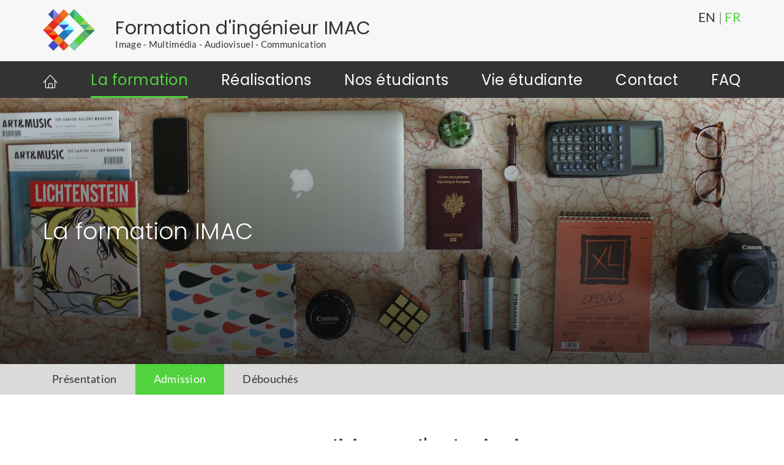

--- FILE ---
content_type: text/html; charset=UTF-8
request_url: https://www.ingenieur-imac.fr/formation/admission
body_size: 8806
content:
<!DOCTYPE html>
<html lang="fr">
    <head>
        <title>    Être admis à l’IMAC | IMAC ingénieur
</title>
        <link rel="stylesheet" href="https://www.ingenieur-imac.fr/css/master.css" media="screen" title="no title" charset="utf-8">
        <link rel="icon" href="https://www.ingenieur-imac.fr/images/favicon.ico">
        <meta name="viewport" content="width=device-width, initial-scale=1.0">
        <meta name="description" content="IMAC forme des ingénieurs créatifs alliant art et sciences à ESIEE Paris. Explorez des projets étudiants innovants en web, audiovisuel et multimédia !">

    </head>
    <body>
        <header>
            <div class="container">
    <a href="https://www.ingenieur-imac.fr">
        <img src="https://www.ingenieur-imac.fr/images/logoIMAC.png" alt="Logo IMAC" />
        <div class="header-titles">
            <p class="title-2">Formation d&#039;ing&eacute;nieur IMAC</p>
            <p>Image - Multim&eacute;dia - Audiovisuel - Communication</p>
        </div>
    </a>
    <div class="lang">
        <p><a href="https://www.ingenieur-imac.fr/setLang/en" >EN</a> | <a href="https://www.ingenieur-imac.fr/setLang/fr" class=color>FR</a></p>
    </div>
</div>
        </header>
        <nav>
            <a href="https://www.ingenieur-imac.fr"><img class="show-menu" src="https://www.ingenieur-imac.fr/images/logoIMAC.png" alt="Logo IMAC" /></a>
<div class="header-titles inline-block">
    <span class="title-2">Ing&eacute;nieur IMAC</span>
</div>
<input type="checkbox" id="show-menu" role="button">
<label for="show-menu" class="show-menu"><span class="lnr lnr-menu"></span></label>

<ul>
    <li><a href="https://www.ingenieur-imac.fr" ><span class="lnr lnr-home"></span><span class="nav-text">Accueil</span></a></li>
    <li><a href="https://www.ingenieur-imac.fr/formation/presentation" class=active>La formation</a></li>
    <li><a href="https://www.ingenieur-imac.fr/realisations" >R&eacute;alisations</a></li>
    <li><a href="https://www.ingenieur-imac.fr/nos-etudiants" >Nos &eacute;tudiants</a></li>
    <li><a href="https://www.ingenieur-imac.fr/vie-etudiante" >Vie &eacute;tudiante</a></li>
    <li><a href="https://www.ingenieur-imac.fr/contact" >Contact</a></li>
    <li><a href="https://www.ingenieur-imac.fr/faq" >FAQ</a></li>
    <li class="lang"><a href="https://www.ingenieur-imac.fr/setLang/en" >EN</a> | <a href="https://www.ingenieur-imac.fr/setLang/fr" class=color>FR</a></li>
</ul>
        </nav>
                <div>
                <div class="img-banner" style="background: linear-gradient(rgba(255,255,255,0), rgba(0, 0, 0, 0.7)), url(https://www.ingenieur-imac.fr/images/banners/DSC00034.jpg) center">
    <div class="color-banner">
        <div class="slanted"></div>
        <div class="container">
            <div class="col-x">
                                  <h1>La formation IMAC</h1>
                                            </div>
        </div>
    </div>
</div>
    <div class="subnav">
    <ul>
        <li><a href="https://www.ingenieur-imac.fr/formation/presentation" >Pr&eacute;sentation</a></li>
        <li><a href="https://www.ingenieur-imac.fr/formation/admission" class=active>Admission</a></li>
        <li><a href="https://www.ingenieur-imac.fr/formation/debouches" >D&eacute;bouch&eacute;s</a></li>
    </ul>
</div>
    <!-- <div class="ariane">
    <div class="container">
        <p>Et Thésée put survivre > Youpi</p>
    </div>
</div>
 -->
    <div class="container">
        <div class="col-8 center-block">
            <h1 class="title-1">Les conditions d'admission</h1>
            <h2 class="title-2 center">Le profil des IMAC</h2>
            <p class="lead">Les IMAC possèdent une imagination et un désir de créer qui dépassent le clivage&#8239;arts/sciences.</p>
            <p>En effet, leur ouverture d’esprit leur permet d’avoir un intérêt aussi bien pour les arts (arts graphiques, cinéma, musique, arts numériques...) que les sciences (programmation, mathématiques, traitement du signal…) sans pour autant être spécialiste de chacun de ces domaines. En suivant la formation IMAC, ils élargissent leur champ de compétences.</p>
            <p>Dans une volonté de recrutement hétérogène, la formation est accessible sur dossier à tout étudiant disposant d'un niveau BAC+2.</p>

            <div class="secondary-color-framed">
                <div class="secondary-color-framed">
                    <p class="secondary-color-framed-title">Profils scientifiques</p>
                    <p>Classes préparatoires, BUT Informatique, BUT MMI (anciennement SRC), Licence Maths et Informatique, Licence Physique…</p>
                </div>
                <div class="secondary-color-framed">
                    <p class="secondary-color-framed-title">Profils artistiques</p>
                    <p>BTS Communication Visuelle, BTS Audiovisuel, Licence Cinéma…</p>
                </div>
                <p class="secondary-color-framed-title bottom">Les IMAC<br /><span class="lnr lnr-heart"></span></p>
            </div>
        </div>
    </div>

    <div class="light-row">
        <div class="container">
            <div class="col-8 center-block">
                <h2 class="title-2 center">Candidatures</h2>
                <p class="lead side-padding">L'admission repose sur une évaluation du dossier et éventuellement un entretien individuel. Le jury s'intéresse aux connaissances acquises dans différents domaines : sciences (informatique et mathématiques) et aux créations artistiques diverses (multimédia, audiovisuel, créations plastiques...).</p>
            </div>
            <div class="col-8 center-block">
                <h3 class="title-3"><span class="lnr lnr-paperclip lnr-bigger"></span>Le dossier à préparer</h3>
                <p>Le candidat doit fournir obligatoirement son dossier scolaire (relevés de notes), une lettre de motivation et son CV. Il est également fortement conseillé de joindre un portfolio détaillé regroupant des créations ou bien de justifier de sa sensibilité artistique. </p>
                <p>Il est possible d'intégrer la formation directement en deuxième année si les diplômes attestent du niveau requis (Bac+3).</p>
            </div>
            <!-- <div class="col-4 row-offset">
                <h3 class="title-3"><span class="lnr lnr-pencil lnr-bigger"></span> La procédure de candidature</h3>
                <p>Les candidatures pour la rentrée 2019/2020 seront ouvertes à partir du du 30 avril . Les candidatures s'effectuent depuis le site de l'Université Gustave Eiffel (UGE), dont la formation dépend (<a href="https://candidatures.univ-eiffel.fr/ecandidat/" target="_blank">https://candidatures.univ-eiffel.fr/ecandidat/</a>). Le rapprochement ESIEE-ESIPE ne modifie pas le statut universitaire de la formation d'ingénieur publique IMAC. Par conséquent, les frais d’inscription restent au tarif défini par le ministère de l’Enseignement Supérieur et de la Recherche, actuellement de 601€ plus la CVEC.</p>
                <p>Date limite de dépôt des dossiers :</p>
      	        <ul>
                    <li>1ère session : Du 30 avril au 4 juin 2019</li>
                    <li>2ème session : Du 10 juillet au 3 septembre 2019</li>
                </ul>
            </div> -->
            <div class="col-8 center-block" style="clear:both;padding-top:20px;">
              <h3 class="title-3">Plus d'informations sur le portfolio</h3>
              <p class="">
                Le portfolio est un exercice que nous vous demandons afin de mesurer votre sensibilité au monde artistique sous toutes ses formes (musique, film, littérature et bande dessinée, graphisme, photographie...). Il s'agit donc de transcrire, sous la forme d'un document "print" au format pdf, vos travaux, projets ou sensibilités artistiques en accompagnant vos images ou vos "graphismes" d'explications sur la nature des travaux. Si vous présentez des travaux effectués en groupe, précisez votre part d'implication dans le projet en question. Pour les films, vous pouvez spécifier les durées et synopsis.
              </p>
            </div>
                            <p class="center"><a class="btn filled-btn primary-btn wauto" target="_BLANK" href="https://www.esiee.fr/formations/ingenieur/filieres/imac#c5199-header">Vous trouverez toutes les informations de candidature sur le site d'ESIEE Paris</a></p>
                    </div>
    </div>

    <div class="container">
        <div class="col-10 center-block">
            <h2 class="title-2">Paroles d'anciens</h2>
            <div class="testimonial">
    <span class="slider-arrow slider-arrow-left lnr lnr-chevron-left"></span>
    <div class="testi-show">
        <ul style="width: 1600%">
                            <li style="width: 6.25%">
                    <div class="people-picture" style="background-image: url('https://www.ingenieur-imac.fr/images/studentTestimonial/erwann_lefevre_2022_temoignage.jpg');"></div>
                    <div class="testi-body col-offset-1">
                        <h3 class="title-4">Erwann Lefevre  - Promo 2022 </h3>
                                                    <p class="testi-role">Growth Manager chez Juno</p>
                                                <blockquote>
                            <p>Je suis Growth Manager, c&rsquo;est-&agrave;-dire que je suis en charge de trouver de nouveaux leviers d&rsquo;acquisition clients, mais aussi d&rsquo;am&eacute;liorer son exp&eacute;rience durant tout le processus de vente.
La grande force de l&rsquo;IMAC r&eacute;side dans sa capacit&eacute; &agrave; nous apprendre &agrave; pouvoir &eacute;voluer dans des situations qui vont m&ecirc;ler plusieurs corps de m&eacute;tier. Avec tous les enseignements que l&rsquo;on re&ccedil;oit, en tant qu&rsquo;IMAC, on peut apprendre rapidement et r&eacute;soudre tous types de probl&egrave;mes.
Si j&rsquo;ai la chance aujourd&rsquo;hui de pr&eacute;tendre &agrave; ce poste, c&rsquo;est surtout gr&acirc;ce &agrave; la pluridisciplinarit&eacute; de l&rsquo;IMAC. En une journ&eacute;e, j&rsquo;ai l&rsquo;occasion de jongler entre diff&eacute;rents corps de m&eacute;tiers, du commercial jusqu&rsquo;au marketing en passant par le d&eacute;veloppement et le design.
C&rsquo;est la meilleure formation si vous voulez pr&eacute;tendre &agrave; des postes polyvalents. Et c&rsquo;est encore plus flagrant avec les nouveaux m&eacute;tiers digitaux qui &eacute;mergent.
</p>
                        </blockquote>
                    </div>
                                    </li>
                            <li style="width: 6.25%">
                    <div class="people-picture" style="background-image: url('https://www.ingenieur-imac.fr/images/studentTestimonial/luc_pinguet_2022_temoignage.jpg');"></div>
                    <div class="testi-body col-offset-1">
                        <h3 class="title-4">Luc Pinguet  - Promo 2022 </h3>
                                                    <p class="testi-role">D&eacute;veloppeur logiciels chez Anomes</p>
                                                <blockquote>
                            <p>Je suis aujourd&rsquo;hui d&eacute;veloppeur de logiciels pour le spectacle et j&rsquo;ai pu prendre pleinement conscience de la part qu&rsquo;ont les enseignements de l&rsquo;IMAC tous les jours dans mon travail. Peu d&rsquo;autres formations auraient pu me donner l&rsquo;opportunit&eacute; de travailler au service de la cr&eacute;ativit&eacute; &agrave; un poste pourtant tr&egrave;s technique. Je suis capable de comprendre les enjeux des utilisateurs mais aussi ceux du design et de l&rsquo;optimisation d&rsquo;un outil pour les professionnels. La vari&eacute;t&eacute; des domaines enseign&eacute;s et des projets men&eacute;s offre une r&eacute;elle vision d&rsquo;ensemble des milieux du num&eacute;rique indispensable dans toutes les entreprises. Peu importe la sp&eacute;cialit&eacute; vers laquelle vous vous dirigez, le profil IMAC apporte une plus-value certaine.</p>
                        </blockquote>
                    </div>
                                    </li>
                            <li style="width: 6.25%">
                    <div class="people-picture" style="background-image: url('https://www.ingenieur-imac.fr/images/studentTestimonial/theo_gauthier_2022_temoignage.jpg');"></div>
                    <div class="testi-body col-offset-1">
                        <h3 class="title-4">Th&eacute;o Gautier  - Promo 2022 </h3>
                                                    <p class="testi-role">Consultant en d&eacute;veloppement web chez OCTO Technology </p>
                                                <blockquote>
                            <p>L&rsquo;imac m&rsquo;a apport&eacute; des bases solides dans des domaines bien diff&eacute;rents. Ces trois ann&eacute;es ont &eacute;t&eacute; la continuit&eacute; de mon parcours dans lequel j&rsquo;ai toujours alli&eacute; la rigueur et la logique du monde de l&rsquo;informatique avec la cr&eacute;ativit&eacute; et la curiosit&eacute; du monde artistique. Avec l&rsquo;IMAC, nous sommes pouss&eacute;s &agrave; d&eacute;couvrir par nous-m&ecirc;mes pour &ldquo;aller plus loin&rdquo; , &agrave; monter des projets pour nous exercer. L&rsquo;esprit d&rsquo;entraide, de camaraderie et de solidarit&eacute; sont les aspects qui m&rsquo;auront sans doute le plus marqu&eacute;, d&rsquo;autant plus que ces trois ann&eacute;es ont &eacute;t&eacute; entach&eacute;es par la crise sanitaire.</p>
                        </blockquote>
                    </div>
                                    </li>
                            <li style="width: 6.25%">
                    <div class="people-picture" style="background-image: url('https://www.ingenieur-imac.fr/images/studentTestimonial/thomas_pachoud.jpg');"></div>
                    <div class="testi-body col-offset-1">
                        <h3 class="title-4">Thomas Pachou </h3>
                                                    <p class="testi-role">Cr&eacute;ateur et Artiste en nouvelles technologies dans le spectacle </p>
                                                <blockquote>
                            <p>L&#039;IMAC m&rsquo;a apport&eacute; toutes les clefs n&eacute;cessaires pour faire de moi l&#039;artiste et le cr&eacute;ateur que je suis. On peut sans probl&egrave;me apprendre &agrave; utiliser de nouvelles techno, se les approprier et les adapter &agrave; ses besoins.
Mon m&eacute;tier fait que je dois beaucoup apprendre &quot;sur le tas&quot;. Par la suite, j&#039;ai donc pu me former en &eacute;lectronique, en robotique ou encore en syst&egrave;me interactif pour faire de mes spectacles ce qu&#039;ils sont.

C&rsquo;est un m&eacute;tier complexe et qui demande de nombreuses comp&eacute;tences ; La richesse de l&rsquo;IMAC est n&eacute;cessaire.
Je recommande r&eacute;guli&egrave;rement cette formation &agrave; des personnes souhaitant &ecirc;tre multi-comp&eacute;tentes. On ne sort pas &laquo; super technicien &raquo; ou &laquo; super-pointu &raquo; (c&rsquo;est dans le milieu du travail que l&#039;on se sp&eacute;cialise vraiment de toute mani&egrave;re) mais &ccedil;a nous donne les clefs pour pouvoir discuter avec plein de monde (techniciens, graphistes, communicants). D&#039;ailleurs, tous les IMAC exercent des m&eacute;tiers diff&eacute;rents et compl&eacute;mentaires.</p>
                        </blockquote>
                    </div>
                                    </li>
                            <li style="width: 6.25%">
                    <div class="people-picture" style="background-image: url('https://www.ingenieur-imac.fr/images/studentTestimonial/0986a8b.jpg');"></div>
                    <div class="testi-body col-offset-1">
                        <h3 class="title-4">Floriane Brin </h3>
                                                    <p class="testi-role">Lead Developer, &agrave; Los Angeles chez O+O Inc</p>
                                                <blockquote>
                            <p>L&#039;IMAC m&#039;a apport&eacute; des connaissances techniques solides dans diff&eacute;rents domaines, mais &eacute;galement la possibilit&eacute; de d&eacute;velopper mon c&ocirc;t&eacute; artistique.
J&#039;ai beaucoup appr&eacute;ci&eacute; le travail d&rsquo;&eacute;quipe, que ce soit entre &eacute;tudiants ou entre &eacute;tudiants et professeurs.
La formation m&#039;a permis de faire de bonnes &eacute;tudes, dans des mati&egrave;res innovantes, de faire des stages &agrave; l&rsquo;&eacute;tranger et de trouver le travail que j&#039;ai actuellement. L&#039;ambiance &eacute;tait super sympa, et j&#039;ai trouv&eacute; un job d&egrave;s la fin de mes &eacute;tudes, donc je ne peux que recommander l&#039;IMAC !</p>
                        </blockquote>
                    </div>
                                    </li>
                            <li style="width: 6.25%">
                    <div class="people-picture" style="background-image: url('https://www.ingenieur-imac.fr/images/studentTestimonial/lauren.jpg');"></div>
                    <div class="testi-body col-offset-1">
                        <h3 class="title-4">Lauren AGOPIAN </h3>
                                                    <p class="testi-role">VFX Developer, Hair &amp; Fur TD Specialist at Mikros Image.</p>
                                                <blockquote>
                            <p>L&#039;IMAC est la formation parfaite pour travailler dans le secteur des VFX.
Sp&eacute;cialis&eacute; dans le &quot;poil&quot; et les &quot;for&ecirc;ts&quot; &agrave; Mikros Image, mon bagage technique est un v&eacute;ritable atout, en tant que TD / Graphiste, me permettant de d&eacute;velopper les outils n&eacute;cessaires &agrave; la cr&eacute;ation d&#039;effets visuels assez techniques, mais &eacute;galement d&#039;avoir la capacit&eacute; de scripter, pour se faciliter la vie, et gagner en productivit&eacute;... ( pour le cot&eacute; cr&eacute;atif... )
Au del&agrave; du caract&egrave;re technique, il est essentiel, dans ce genre de milieu professionnel, d&rsquo;&ecirc;tre au contact des graphistes et de comprendre leurs probl&eacute;matiques, afin d&#039;y r&eacute;pondre au mieux et se faire comprendre... En sortant de cette formation, l&rsquo;int&eacute;gration au milieu professionnel est facilit&eacute; par la facult&eacute; d&rsquo;&ecirc;tre op&eacute;rationnel, assez rapidement, sur le terrain !</p>
                        </blockquote>
                    </div>
                                    </li>
                            <li style="width: 6.25%">
                    <div class="people-picture" style="background-image: url('https://www.ingenieur-imac.fr/images/studentTestimonial/579205_792089064154562_972753922_n.jpg');"></div>
                    <div class="testi-body col-offset-1">
                        <h3 class="title-4">Aur&eacute;lie Fruiti&egrave;re </h3>
                                                    <p class="testi-role">Commerciale dans la Silicon Valley</p>
                                                <blockquote>
                            <p>Pluridisciplinarit&eacute;! Si en tant qu&#039;&eacute;tudiante ce mot m&#039;inqui&eacute;tait, aujourd&#039;hui, en tant que professionnelle, c&#039;est l&#039;atout de l&#039;&eacute;cole d&#039;ing&eacute;nieur IMAC que je met en avant. En entretien d&#039;embauche ou au sein d&#039;une &eacute;quipe, fasse aux ing&eacute;nieurs sp&eacute;cialistes, aux commerciaux de formation ou aux charg&eacute;s de communication/marketing, c&#039;est la qualit&eacute; qui permet de se d&eacute;marquer!</p>
                        </blockquote>
                    </div>
                                    </li>
                            <li style="width: 6.25%">
                    <div class="people-picture" style="background-image: url('https://www.ingenieur-imac.fr/images/studentTestimonial/Cyrill_Durigon.jpg');"></div>
                    <div class="testi-body col-offset-1">
                        <h3 class="title-4">Cyrill Durigon </h3>
                                                    <p class="testi-role">Motion designer / Directeur Artistique - Freelance</p>
                                                <blockquote>
                            <p>L&#039;Imac est pour moi une formation exigeante forte de son &eacute;clectisme. Applications, jeux vid&eacute;o, web, dispositifs interactifs, vid&eacute;os, les &eacute;tudiants sont confront&eacute;s aux aspects artistiques et techniques dans tous les domaines. J&#039;ai personnellement appr&eacute;ci&eacute; pouvoir m&#039;investir dans ces projets tr&egrave;s vari&eacute;s. Aujourd&#039;hui encore, j&#039;ai toujours &agrave; c&oelig;ur de cr&eacute;er et d&rsquo;innover. </p>
                        </blockquote>
                    </div>
                                    </li>
                            <li style="width: 6.25%">
                    <div class="people-picture" style="background-image: url('https://www.ingenieur-imac.fr/images/studentTestimonial/Adrien_Herubel.jpeg');"></div>
                    <div class="testi-body col-offset-1">
                        <h3 class="title-4">Adrien Herubel </h3>
                                                    <p class="testi-role">Graphics programmer at Ubisoft Motion Pictures</p>
                                                <blockquote>
                            <p>L&#039;IMAC &agrave; travers sa formation plut&ocirc;t vari&eacute;e laisse suffisamment de libert&eacute; &agrave; ses &eacute;tudiants pour leur permettre de devenir de r&eacute;els sp&eacute;cialistes dans le domaine de leur choix tout en leur ouvrant les yeux sur un grand ensemble des possibles dans les technologies de l&#039;image et du son. En plus d&#039;avoir d&eacute;velopp&eacute; mes comp&eacute;tences, l&#039;&eacute;cole m&#039;a permis de d&eacute;couvrir mon milieu professionnel actuel, et continue d&#039;&ecirc;tre un vivier de recrutement pour les besoins en ing&eacute;nieurs de l&#039;animation et du cin&eacute;ma.</p>
                        </blockquote>
                    </div>
                                    </li>
                            <li style="width: 6.25%">
                    <div class="people-picture" style="background-image: url('https://www.ingenieur-imac.fr/images/studentTestimonial/E_Prana.jpg');"></div>
                    <div class="testi-body col-offset-1">
                        <h3 class="title-4">Elisa Prana </h3>
                                                    <p class="testi-role">D&eacute;veloppeuse logiciel chez Mikros Image</p>
                                                <blockquote>
                            <p>L&#039;IMAC m&#039;a avant tout permis de d&eacute;couvrir la programmation, tout en gardant un esprit ouvert et critique gr&acirc;ce aux autres mati&egrave;res. L&#039;apprentissage par projets est &eacute;galement tr&egrave;s formateur. C&#039;est lors de mon projet tuteur&eacute; et mes stages que j&#039;ai pu d&eacute;couvrir le monde des effets sp&eacute;ciaux, o&ugrave; je travaille maintenant.
Je recommanderai l&#039;IMAC &agrave; tout personne int&eacute;ress&eacute;e par le multim&eacute;dia et l&#039;aspect pluridisciplinaire de la formation.</p>
                        </blockquote>
                    </div>
                                    </li>
                            <li style="width: 6.25%">
                    <div class="people-picture" style="background-image: url('https://www.ingenieur-imac.fr/images/studentTestimonial/photo_Arnaud_Trouve.jpg');"></div>
                    <div class="testi-body col-offset-1">
                        <h3 class="title-4">Arnaud Trouv&eacute; </h3>
                                                    <p class="testi-role">Chef de projet Post-production Audiovisuelle - Gingalab (Goyave Production)</p>
                                                <blockquote>
                            <p>Venant d&#039;un parcours tr&egrave;s scientifique (pr&eacute;pa MPSI), l&#039;IMAC m&#039;a apport&eacute; une culture de l&#039;image, et une rencontre avec des profils tr&egrave;s vari&eacute;s et compl&eacute;mentaires. Je ne connais pas de formation publique aussi riche d&#039;enseignements et diversifi&eacute;e dans ses projets multim&eacute;dia. Je la recommande chaudement &agrave; tous ceux qui r&ecirc;vent de cin&eacute;ma et d&#039;informatique, et souhaitent un premier pas dans le domaine des effets visuels et de la post-production.</p>
                        </blockquote>
                    </div>
                                    </li>
                            <li style="width: 6.25%">
                    <div class="people-picture" style="background-image: url('https://www.ingenieur-imac.fr/images/studentTestimonial/Sana_ Belkouch.jpg');"></div>
                    <div class="testi-body col-offset-1">
                        <h3 class="title-4">Sanaa Belkouch </h3>
                                                    <p class="testi-role">Chef de projet digital</p>
                                                <blockquote>
                            <p>L&#039;IMAC est une &eacute;cole qui forme des profils cr&eacute;atifs, curieux et des esprits ouverts &agrave; l&#039;adoption de nouvelles technologies et m&eacute;thodologies. Le bagage &agrave; la fois technique et artistique permet ensuite aux IMAC de proposer une vision &eacute;volutive du digital et une capacit&eacute; &agrave; comprendre ses diff&eacute;rentes contraintes et m&eacute;tiers.
Gr&acirc;ce &agrave; l&#039;IMAC je suis ing&eacute;nieur Multim&eacute;dia. Cette pluridisciplinarit&eacute; est la diff&eacute;rence que je recommande &agrave; chacun de cultiver. Apprendre &agrave; analyser et &ecirc;tre curieux, &agrave; trier, &agrave; se former, c&#039;est ce qui vous permettra ensuite de ne jamais vous sentir d&eacute;pass&eacute;(e) dans un secteur qui &eacute;volue de fa&ccedil;on continue et de plus en plus rapide.
Je recommande l&#039;IMAC &agrave; toute personne qui aime cr&eacute;er, qui s&#039;int&eacute;resse &agrave; la fois &agrave; l&#039;art et aux nouvelles technologies. Apprenez &agrave; coder m&ecirc;me si, &agrave; priori, ce n&#039;est pas ce qui vous fait vibrer. Car cela vous ouvrira plusieurs perspectives. Pensez &agrave; l&#039;entrepreneuriat et n&#039;ayez pas peur de vous lancer dans la r&eacute;alisation de vos id&eacute;es et de vos projets</p>
                        </blockquote>
                    </div>
                                    </li>
                            <li style="width: 6.25%">
                    <div class="people-picture" style="background-image: url('https://www.ingenieur-imac.fr/images/studentTestimonial/Valentin_Bourgoin.jpg');"></div>
                    <div class="testi-body col-offset-1">
                        <h3 class="title-4">Valentin Bourgoin </h3>
                                                    <p class="testi-role">Directeur Technique chez 909c</p>
                                                <blockquote>
                            <p>Je recommanderais l&#039;IMAC car c&#039;est important, dans le monde professionnel d&#039;aujourd&#039;hui, d&#039;avoir plusieurs cordes &agrave; son arc et de savoir sans cesse &eacute;voluer. La pluridisciplinarit&eacute; de l&#039;IMAC permet &agrave; ses dipl&ocirc;m&eacute;s de poss&eacute;der, en plus d&#039;un certain savoir faire, d&#039;une culture technique et artistique tr&egrave;s appr&eacute;ci&eacute;e en entreprise.</p>
                        </blockquote>
                    </div>
                                    </li>
                            <li style="width: 6.25%">
                    <div class="people-picture" style="background-image: url('https://www.ingenieur-imac.fr/images/studentTestimonial/Marie_Fétiveau.jpg');"></div>
                    <div class="testi-body col-offset-1">
                        <h3 class="title-4">Marie F&eacute;tiveau </h3>
                                                    <p class="testi-role">Lead Software Developer, RodeoFX, Montr&eacute;al</p>
                                                <blockquote>
                            <p>L&#039;IMAC est une des rares formations &agrave; concilier sciences de l&#039;ing&eacute;nieur et arts. Ces trois ann&eacute;es d&#039;&eacute;cole m&#039;ont permis d&#039;acqu&eacute;rir des bases solides au travers des cours et des divers projets inter-dipl&ocirc;mes, mais aussi de diversifier ma culture aussi bien technique qu&#039;artistique, de d&eacute;passer mes limites et de nouer des relations amicales et professionnelles qui apr&egrave;s toutes ces ann&eacute;es continuent d&#039;enrichir ma vie. </p>
                        </blockquote>
                    </div>
                                    </li>
                            <li style="width: 6.25%">
                    <div class="people-picture" style="background-image: url('https://www.ingenieur-imac.fr/images/studentTestimonial/Thibaut-Dumont.png');"></div>
                    <div class="testi-body col-offset-1">
                        <h3 class="title-4">Thibaut Dumont  </h3>
                                                    <p class="testi-role">Ing&eacute;nieur R&amp;D reconnaissance musicale chez MyMusicTeacher</p>
                                                <blockquote>
                            <p>Apr&egrave;s avoir termin&eacute; mon cursus par une ann&eacute;e d&#039;&eacute;change et un stage de recherche en Cor&eacute;e du sud, j&#039;ai rejoint une jeune startup sur le d&eacute;veloppement d&#039;un jeu vid&eacute;o d&#039;apprentissage de la guitare. Mes travaux s&#039;&eacute;tendent aujourd&#039;hui du game-design au traitement du signal en passant par la musique ; la pluralit&eacute; des enseignements de l&#039;IMAC est donc au c&oelig;ur de mon travail. 
La grande force de l&#039;IMAC est selon moi de former des ing&eacute;nieurs cr&eacute;atifs capables de ma&icirc;triser &agrave; la fois les enjeux techniques et la dimension artistique ou ludique d&#039;un projet multim&eacute;dia, une capacit&eacute; essentielle dans un monde ou les technologies de pointes vont de paire avec des innovations d&#039;interface ou de design. </p>
                        </blockquote>
                    </div>
                                    </li>
                            <li style="width: 6.25%">
                    <div class="people-picture" style="background-image: url('https://www.ingenieur-imac.fr/images/studentTestimonial/julie-pronzac.png');"></div>
                    <div class="testi-body col-offset-1">
                        <h3 class="title-4">Julie Pronzac  - Promo 2014 </h3>
                                                    <p class="testi-role">UX designer chez Nealite</p>
                                                <blockquote>
                            <p>L&#039;IMAC m&#039;a apport&eacute; une large culture num&eacute;rique ainsi que l&#039;ouverture d&#039;esprit n&eacute;cessaire pour m&#039;orienter vers le m&eacute;tier de designer d&#039;exp&eacute;rience. &Ecirc;tre ing&eacute;nieur cr&eacute;atif est un vrai plus dans ces m&eacute;tiers qui m&ecirc;lent les comp&eacute;tences. Je recommanderais cette &eacute;cole pour tous les passionn&eacute;s d&#039;innovation num&eacute;rique qui veulent exp&eacute;rimenter dans des domaines vari&eacute;s, et d&eacute;couvrir des personnes fantastiques !</p>
                        </blockquote>
                    </div>
                                    </li>
                    </ul>
    </div>
    <span class="slider-arrow slider-arrow-right lnr lnr-chevron-right"></span>
</div>
        </div>
    </div>
        </div>
                    <div class="prefooter">
                <div class="container">
    <div class="col-80 center-block">
        <h2 class="title-2">Vous voulez intégrer <strong>la formation IMAC</strong> ?</h2>
        <a class="btn filling-btn simple-secondary-btn" href="https://www.ingenieur-imac.fr/formation/admission">Voir les conditions d'admission</a>
        <a class="btn filled-btn white-secondary-btn col-offset-2" target="_blank" href="https://candidatures.u-pem.fr/ecandidat">Déposer votre candidature</a>
    </div>
</div>
            </div>
                <footer>
            <!--<div class="slanted"></div>-->

<div class="container">
    <div class="col-7 col-offset-1">
        <h3 class="title-2">Vous avez des questions ?</h3>
        <div class="links">
            <a class="btn filling-btn simple-secondary-btn" href="https://www.ingenieur-imac.fr/faq">FAQ</a><br>
            <a class="btn filling-btn simple-secondary-btn" href="https://www.ingenieur-imac.fr/contact">Contact</a><br>
            <a href="https://lnkd.in/eTjN2aGk" target="_blank">
                <span class="icon-linkedin"></span>
            </a>
            <a href="https://www.facebook.com/ingenieur.imac.officiel/" target="_blank">
                <span class="icon-facebook"></span>
            </a>

            <!-- A REMPLACER PAR UN COMPTE BLUESKY

            <a href="https://twitter.com/imac_ingenieur" target="_blank">
                <span class="icon-twitter-bird"></span>
            </a> -->
            
            <a href="https://www.instagram.com/imacworldwide/" target="_blank">
                <span class="icon-instagram"></span>
            </a>
        </div>
        <div class="contact-info">
            <div class="info">
                <span class="lnr lnr-map-marker lnr-bigger"></span>
                <p class="contact">
                    IMAC - ESIEE<br />
                    5 boulevard Descartes<br />
                    77420 Champs-sur-Marne
                </p>
            </div>
            <div class="info">
                <span class="lnr lnr-phone lnr-bigger"></span>
                <p class="contact">01.60.95.72.16</p>
            </div>
            <div class="info">
                <span class="lnr lnr-envelope lnr-bigger"></span>
                <p class="contact">imac.secretaire[at]gmail.com</p>
            </div>
        </div>
    </div>

    <div class="col-4 row-offset">
        <img class="logo-imac" src="https://www.ingenieur-imac.fr/images/logoIMACblanc.png" alt="Logo IMAC" />
        <h2 class="title-2">Formation d&#039;ing&eacute;nieur IMAC</h2>
        <p>La seule formation publique d&#039;ing&eacute;nieur alliant arts et sciences</p>
    </div>
</div>

<div class="container">
    <div class="col-12">
        <div class="links-logos">
            <a href="https://www.esiee.fr/" target="_blank">
                <img src="https://www.ingenieur-imac.fr/images/ESIEE_Paris_BLANC.png" alt="Logo ESIEE" />
            </a>
            <a href="https://www.cci-paris-idf.fr/fr/education" target="_blank">
                <img src="https://www.ingenieur-imac.fr/images/logo-cci-paris-ile-de-france-education.png" alt="Logo CCI" />
            </a>
            <a href="https://www.univ-gustave-eiffel.fr/" target="_blank">
                <img src="https://www.ingenieur-imac.fr/images/uge-uni-bgdark.png" alt="Logo UGE" class="sm-img"/>
            </a>
            <a href="http://www.cti-commission.fr/" target="_blank">
                <img src="https://www.ingenieur-imac.fr/images/cti_logo_gris.png" alt="Logo CTI" />
            </a>
            <a href="https://www.enaee.eu/" target="_blank">
                <img src="https://www.ingenieur-imac.fr/images/eurace.png" alt="Logo EURACE" class="sm-img" />
            </a>
        </div>
    </div>
</div>

<div class="end-footer">
    <p>&copy; IMAC 2026 |
        <a href="https://www.ingenieur-imac.fr/mentions-legales">Mentions l&eacute;gales</a> |
        <!-- <a href="https://www.ingenieur-imac.fr/ressources-graphiques">Ressources graphiques</a> -->
        <a href="http://logo.ingenieur-imac.fr/" target="_blank">Ressources graphiques</a>
    </p>
</div>
        </footer>
            <script src="../vendor/jquery/dist/jquery.js"></script>
    <script src="https://www.ingenieur-imac.fr/../js/home.js"></script>
    </body>
</html>


--- FILE ---
content_type: text/css
request_url: https://www.ingenieur-imac.fr/css/master.css
body_size: 7977
content:
.container,
.container-fluid,
body,
html {
  -webkit-box-sizing: border-box;
  -moz-box-sizing: border-box;
  -ms-box-sizing: border-box;
}
.title-1,
.title-2 {
  text-align: center;
}
body,
nav ul a {
  letter-spacing: 0.02em;
}
.center-block,
.filters input[type="checkbox"]:checked + label::after,
.full-framed.selected,
.question input[type="checkbox"]:checked + label + .answer,
article,
aside,
details,
figcaption,
figure,
footer,
header,
hgroup,
menu,
nav,
section {
  display: block;
}
.lnr-ul .lnr,
nav .show-menu,
nav span {
  vertical-align: middle;
}
.center,
.clearfix:after,
.container:after,
nav {
  clear: both;
}
.btn,
.container,
.container-fluid,
.framed,
.img-project,
.light-row,
.lnr-ul li,
.prefooter,
.prefooter .container,
.relative,
.testimonial,
blockquote,
footer .links span,
footer .lnr {
  position: relative;
}
.lnr-ul li,
.subnav ul li,
nav ul li,
ol,
ul {
  list-style: none;
}
.btn,
.slider,
.testimonial ul li {
  overflow: hidden;
}
.jqvmap-label,
.jqvmap-pin {
  pointer-events: none;
}
@viewport {
  width: device-width;
  zoom: 1;
}
body,
html {
  height: 100%;
  box-sizing: border-box;
}
a,
abbr,
acronym,
address,
applet,
article,
aside,
audio,
b,
big,
blockquote,
body,
canvas,
caption,
center,
cite,
code,
dd,
del,
details,
dfn,
div,
dl,
dt,
em,
embed,
fieldset,
figcaption,
figure,
footer,
form,
h1,
h2,
h3,
h4,
h5,
h6,
header,
hgroup,
hr,
html,
i,
iframe,
img,
ins,
kbd,
label,
legend,
li,
mark,
menu,
nav,
object,
ol,
output,
p,
pre,
q,
ruby,
s,
samp,
section,
small,
span,
strike,
strong,
sub,
summary,
sup,
table,
tbody,
td,
tfoot,
th,
thead,
time,
tr,
tt,
u,
ul,
var,
video {
  margin: 0;
  padding: 0;
  border: 0;
  font-size: 100%;
  text-decoration: none;
  vertical-align: baseline;
}
button,
input,
optgroup,
select,
textarea {
  color: inherit;
  font: inherit;
  margin: 0;
}
blockquote,
q {
  quotes: none;
}
blockquote:after,
blockquote:before,
q:after,
q:before {
  content: "";
  content: none;
}
table {
  border-collapse: collapse;
  border-spacing: 0;
}
@font-face {
  font-family: Lato;
  src: url("../fonts/Lato-Regular.ttf") format("truetype");
  font-weight: 400;
  font-style: normal;
}
@font-face {
  font-family: Lato;
  src: url("../fonts/Lato-Light.ttf") format("truetype");
  font-weight: 300;
  font-style: normal;
}
@font-face {
  font-family: Lato;
  src: url("../fonts/Lato-Bold.ttf") format("truetype");
  font-weight: 700;
  font-style: normal;
}
@font-face {
  font-family: Lato;
  src: url("../fonts/Lato-Italic.ttf") format("truetype");
  font-weight: 400;
  font-style: italic;
}
@font-face {
  font-family: Lato;
  src: url("../fonts/Lato-LightItalic.ttf") format("truetype");
  font-weight: 300;
  font-style: italic;
}
@font-face {
  font-family: Lato;
  src: url("../fonts/Lato-BoldItalic.ttf") format("truetype");
  font-weight: 500;
  font-style: italic;
}
@font-face {
  font-family: Poppins;
  src: url("../fonts/Poppins-Regular.ttf") format("truetype");
  font-weight: 400;
  font-style: normal;
}
@font-face {
  font-family: Poppins;
  src: url("../fonts/Poppins-Light.ttf") format("truetype");
  font-weight: 300;
  font-style: normal;
}
@font-face {
  font-family: Poppins;
  src: url("../fonts/Poppins-Bold.ttf") format("truetype");
  font-weight: 700;
  font-style: normal;
}
body {
  background: #fff;
  color: #333;
  font: 300 15px Lato, sans-serif;
}
h1 {
  font: 300 2.5em Poppins, sans-serif;
}
.title-1 {
  font-weight: 400;
  margin-bottom: 30px;
}
.title-2,
.title-3 {
  margin-bottom: 15px;
}
.title-2 {
  font: 400 2em Poppins, sans-serif;
}
.title-3 {
  font: 300 1.5em Poppins, sans-serif;
}
.title-4 {
  font-size: 1.4em;
  font-weight: 700;
  text-align: left;
}
.title-5 {
  font: 300 1.5em Poppins, sans-serif;
  margin-bottom: 5px;
}
.btn,
.lnr {
  font-weight: 400;
}
.btn,
blockquote,
em {
  font-style: italic;
}
.filters,
.lnr + .title-3,
.media-container + p,
.project-item,
.resources + .resources,
.row-offset {
  margin-top: 30px;
}
.lnr-ul li + li,
.social-icons,
a + .title-4,
p + form,
p + p,
ul + p {
  margin-top: 10px;
}
.secondary-color-framed p,
.staff-member h3,
footer .contact-info,
p + .title-5 {
  margin-top: 20px;
}
ul li {
  list-style: disc;
  margin-left: 40px;
}
.container,
.container-fluid {
  box-sizing: border-box;
  margin: auto;
  padding: 60px 15px;
  overflow: hidden;
  z-index: 1;
}
.col-1,
.col-10,
.col-11,
.col-12,
.col-2,
.col-3,
.col-4,
.col-5,
.col-6,
.col-7,
.col-8,
.col-9,
nav {
  -webkit-box-sizing: border-box;
  -moz-box-sizing: border-box;
  -ms-box-sizing: border-box;
  width: 100%;
}
.col-1,
.col-10,
.col-11,
.col-12,
.col-2,
.col-3,
.col-4,
.col-5,
.col-6,
.col-7,
.col-8,
.col-9 {
  box-sizing: border-box;
  float: left;
  padding-left: 10px;
  padding-right: 10px;
}
.mb-5 {
  margin-bottom: 50px;
}
.resources,
.strong-framed .title-2,
.testimonial ul li .testi-role,
.testimonial ul li .title-4,
.txt-a-c {
  text-align: center;
}
.wauto {
  width: auto !important;
}
.center-block {
  float: none;
  margin: auto;
}
.clearfix:after,
.clearfix:before,
.container:after,
.container:before {
  display: table;
  line-height: 0;
  content: "";
}
@media (min-width: 768px) {
  .container {
    width: 750px;
  }
  .col-12 {
    width: 100%;
  }
  .col-11 {
    width: 91.66666667%;
  }
  .col-10 {
    width: 83.33333333%;
  }
  .col-9 {
    width: 75%;
  }
  .col-8 {
    width: 66.66666667%;
  }
  .col-7 {
    width: 58.33333333%;
  }
  .col-6 {
    width: 50%;
  }
  .col-5 {
    width: 41.66666667%;
  }
  .col-4 {
    width: 33.33333333%;
  }
  .col-3 {
    width: 25%;
  }
  .col-2 {
    width: 16.66666667%;
  }
  .col-1 {
    width: 8.33333333%;
  }
  .col-margin-05 {
    margin: 0 4.16666667%;
  }
  .col-offset-1 {
    margin-left: 8.33333333%;
  }
  .col-offset-2 {
    margin-left: 16.66666667% !important;
  }
  .middle-valign-ib {
    display: inline-block;
    float: none;
    vertical-align: middle;
  }
  .flex-parent {
    display: flex;
    align-items: stretch;
  }
  .flex-parent-col {
    display: flex;
    flex-direction: column;
    padding: 0 25px;
  }
  .flex-description {
    flex-grow: 1;
    text-align: left;
    width: 100%;
  }
  .row-offset {
    margin-top: 0;
  }
}
.ariane {
  border-bottom: 1px solid #dadbd9;
  border-top: 1px solid #dadbd9;
  color: #848484;
  font-size: 0.93em;
}
.activity-panel-text,
.lnr-bigger,
.lnr-ul .lnr {
  font-size: 1.3em;
}
.ariane .container {
  padding-bottom: 4px;
  padding-top: 4px;
}
.arrow,
header,
nav input[type="checkbox"],
nav ul .lnr {
  display: none;
}
nav {
  background: #f7f7f7;
  box-sizing: border-box;
  height: 60px;
}
nav ul,
nav ul a {
  -webkit-box-sizing: border-box;
  -moz-box-sizing: border-box;
  -ms-box-sizing: border-box;
}
nav img {
  height: 100%;
  width: auto;
}
nav .header-titles,
nav ul .lang a {
  display: inline;
}
nav .show-menu,
nav ul a {
  display: inline-block;
  height: 60px;
}
nav ul {
  box-sizing: border-box;
  background: #333;
  display: none;
  padding: 0 15px;
  position: static;
}
nav ul li {
  font: bold 1.6em Poppins, sans-serif;
  margin: 0 20px;
}
nav ul a {
  color: #fff;
  border-bottom: 3px solid transparent;
  box-sizing: border-box;
  line-height: 2.9;
  width: 100%;
}
input[type="email"],
input[type="file"],
input[type="text"],
nav .show-menu,
textarea {
  -webkit-box-sizing: border-box;
  -moz-box-sizing: border-box;
  -ms-box-sizing: border-box;
}
.arrow:hover,
.color,
.primary-btn:hover,
.simple-primary-btn:hover,
.slider-arrow:hover,
footer .links span:hover,
nav .show-menu:hover,
nav input[type="checkbox"]:checked ~ .show-menu,
nav ul .active,
nav ul a:hover {
  color: #50d33d;
}
nav ul .lang {
  border-top: 1px solid #848484;
  color: #fff;
  margin-top: 10px;
}
nav label {
  position: absolute;
  right: 0;
}
nav .show-menu {
  box-sizing: border-box;
  color: #333;
  cursor: pointer;
  text-align: center;
  padding: 10px 15px;
}
nav .show-menu .lnr {
  font-size: 3em;
}
nav input[type="checkbox"]:checked ~ ul {
  display: block;
  position: relative;
  z-index: 1000;
}
@media (min-width: 768px) {
  header .header-titles,
  header img {
    display: inline-block;
    vertical-align: middle;
  }
  header {
    background: #f7f7f7;
    display: block;
    position: relative;
  }
  header a {
    color: #333;
    z-index: 1000;
  }
  header img {
    height: 70px;
    width: auto;
  }
  header .container {
    padding: 15px;
    position: relative;
    z-index: 1;
  }
  header .header-titles {
    line-height: 0.5;
    margin-left: 30px;
  }
  header .header-titles p {
    margin-top: 0;
    text-align: left;
  }
  header .lang {
    float: right;
    font-size: 1.4em;
  }
  header .lang a:hover {
    color: #50d33d;
  }
  header .title-2 {
    margin-bottom: 0;
  }
  nav input[type="checkbox"]:checked ~ ul,
  nav ul {
    display: flex;
  }
  nav .header-titles,
  nav .nav-text,
  nav .show-menu,
  nav ul .lang {
    display: none;
  }
  nav ul {
    justify-content: space-between;
    margin: auto;
    width: 750px;
  }
  nav ul a {
    height: 60px;
    line-height: 3.5;
    width: auto;
  }
  nav ul .active,
  nav ul a:hover {
    border-color: #50d33d;
  }
  nav ul li {
    font-size: 1.2em;
    margin: 0;
    width: auto;
  }
  nav ul .lnr {
    display: inline;
  }
  nav {
    background: #333;
  }
}
.prefooter {
  background: #f73c3c;
  color: #fff;
  text-align: center;
}
.prefooter .container {
  z-index: 1;
}
.prefooter .slanted {
  background: #ed2626;
  width: 577px;
  margin-left: -15%;
}
footer {
  background: #848484;
  color: #fff;
  padding-top: 45px;
}
footer img {
  height: 50px;
  margin: 5px;
  width: auto;
}
footer .btn {
  margin: 0;
  width: 125px;
}
footer .btn:hover {
  color: #848484;
}
footer .logo-imac {
  display: none;
  height: 85px;
  margin: 0 auto 15px;
  width: auto;
}
footer .container {
  margin: auto;
  max-width: 460px;
  padding: 10px;
}
footer .links {
  margin-top: 15px;
  text-align: center;
}
footer .links span {
  color: #fff;
  transition: 0.5s;
  top: 10px;
}
footer p + .links {
  display: flex;
  justify-content: space-between;
}
footer .contact {
  display: inline-block;
  margin-bottom: 10px;
  margin-left: 5px;
  vertical-align: top;
}
footer .end-footer {
  background: #333;
  color: #fff;
  margin-top: 45px;
  padding: 10px 15px;
  font-size: 0.9em;
  text-align: center;
}
.primary-btn::after,
input[type="submit"] {
  background: #50d33d;
}
.dark-btn:hover,
.filled-btn,
.white-primary-btn:hover,
.white-secondary-btn:hover,
footer .end-footer a {
  color: #fff;
}
footer .lnr {
  bottom: 1px;
}
footer .title-2 {
  font-size: 1.5em;
  margin-bottom: 0;
  text-align: left;
}
@media (min-width: 768px) {
  footer .container {
    align-items: center;
    justify-content: space-between;
    display: flex;
    gap: 15px;
    max-width: 750px;
    width: 750px;
  }
  footer .col-7 {
    order: 2;
  }
  footer .links,
  footer .links-logos {
    display: flex;
    justify-content: space-between;
  }
  footer .links br {
    display: none;
  }
  footer .logo-imac {
    display: block;
  }
}
input[type="email"],
input[type="file"],
input[type="text"],
textarea {
  box-sizing: border-box;
  border: 1px solid #333;
  margin-bottom: 10px;
  padding: 5px 10px;
  transition: border-color 0.5s;
  width: 100%;
}
.btn,
input[type="submit"] {
  -webkit-box-sizing: border-box;
  -moz-box-sizing: border-box;
  -ms-box-sizing: border-box;
  padding: 10px;
  display: inline-block;
  text-align: center;
}
.primary-btn,
input[type="email"]:focus,
input[type="email"]:hover,
input[type="text"]:focus,
input[type="text"]:hover,
textarea:focus,
textarea:hover {
  border-color: #50d33d;
}
input[type="submit"] {
  box-sizing: border-box;
  border: 0;
  font: 1.5em Poppins, sans-serif;
  margin-top: 30px;
  width: 225px;
  cursor: pointer;
  float: right;
  color: #fff;
}
.antispam {
  width: 50px !important;
}
.btn {
  box-sizing: border-box;
  border: 1px solid transparent;
  margin: 30px 5px 0;
  width: 225px;
}
.framed,
.testimonial .gallery img {
  -webkit-box-sizing: border-box;
  -moz-box-sizing: border-box;
  -ms-box-sizing: border-box;
}
.frames,
p.lead + .frames {
  margin-bottom: 30px;
}
.btn:after {
  content: "";
  height: 1000%;
  position: absolute;
  top: 50%;
  left: 50%;
  transition-duration: 0.5s;
  transform: translateX(-50%) translateY(-50%) rotate(45deg);
  width: 100%;
  z-index: -1;
}
.filled-btn:after,
.img-project:hover .hover-img-project {
  opacity: 1;
}
.filled-btn:hover:after,
.filling-btn::after {
  height: 0;
  opacity: 0;
}
.filling-btn:hover:after {
  height: 1000%;
  opacity: 1;
}
.white-primary-btn {
  border-color: #fff;
  color: #50d33d;
}
.simple-primary-btn::after,
.simple-secondary-btn::after,
.white-primary-btn::after,
.white-secondary-btn::after {
  background: #fff;
}
.simple-primary-btn {
  border-color: #50d33d;
  color: #50d33d;
}
.white-secondary-btn {
  border-color: #fff;
  color: #f73c3c;
}
.simple-secondary-btn {
  border-color: #fff;
  color: #fff;
}
.simple-secondary-btn:hover {
  color: #f73c3c;
}
.dark-btn {
  border-color: #333;
  color: #333;
}
.dark-btn::after {
  background: #333;
}
@font-face {
  font-family: Linearicons-Free;
  src: url("../fonts/Linearicons-Free.eot?w118d");
  src: url("../fonts/Linearicons-Free.eot?#iefixw118d")
      format("embedded-opentype"),
    url("../fonts/Linearicons-Free.woff2?w118d") format("woff2"),
    url("../fonts/Linearicons-Free.woff?w118d") format("woff"),
    url("../fonts/Linearicons-Free.ttf?w118d") format("truetype"),
    url("../fonts/Linearicons-Free.svg?w118d#Linearicons-Free") format("svg");
  font-weight: 400;
  font-style: normal;
}
.lnr {
  font-family: Linearicons-Free;
  speak: none;
  font-style: normal;
  font-variant: normal;
  text-transform: none;
  line-height: 1;
  -webkit-font-smoothing: antialiased;
  -moz-osx-font-smoothing: grayscale;
}
.lnr-home:before {
  content: "\e800";
}
.lnr-apartment:before {
  content: "\e801";
}
.lnr-pencil:before {
  content: "\e802";
}
.lnr-magic-wand:before {
  content: "\e803";
}
.lnr-drop:before {
  content: "\e804";
}
.lnr-lighter:before {
  content: "\e805";
}
.lnr-poop:before {
  content: "\e806";
}
.lnr-sun:before {
  content: "\e807";
}
.lnr-moon:before {
  content: "\e808";
}
.lnr-cloud:before {
  content: "\e809";
}
.lnr-cloud-upload:before {
  content: "\e80a";
}
.lnr-cloud-download:before {
  content: "\e80b";
}
.lnr-cloud-sync:before {
  content: "\e80c";
}
.lnr-cloud-check:before {
  content: "\e80d";
}
.lnr-database:before {
  content: "\e80e";
}
.lnr-lock:before {
  content: "\e80f";
}
.lnr-cog:before {
  content: "\e810";
}
.lnr-trash:before {
  content: "\e811";
}
.lnr-dice:before {
  content: "\e812";
}
.lnr-heart:before {
  content: "\e813";
}
.lnr-star:before {
  content: "\e814";
}
.lnr-star-half:before {
  content: "\e815";
}
.lnr-star-empty:before {
  content: "\e816";
}
.lnr-flag:before {
  content: "\e817";
}
.lnr-envelope:before {
  content: "\e818";
}
.lnr-paperclip:before {
  content: "\e819";
}
.lnr-inbox:before {
  content: "\e81a";
}
.lnr-eye:before {
  content: "\e81b";
}
.lnr-printer:before {
  content: "\e81c";
}
.lnr-file-empty:before {
  content: "\e81d";
}
.lnr-file-add:before {
  content: "\e81e";
}
.lnr-enter:before {
  content: "\e81f";
}
.lnr-exit:before {
  content: "\e820";
}
.lnr-graduation-hat:before {
  content: "\e821";
}
.lnr-license:before {
  content: "\e822";
}
.lnr-music-note:before {
  content: "\e823";
}
.lnr-film-play:before {
  content: "\e824";
}
.lnr-camera-video:before {
  content: "\e825";
}
.lnr-camera:before {
  content: "\e826";
}
.lnr-picture:before {
  content: "\e827";
}
.lnr-book:before {
  content: "\e828";
}
.lnr-bookmark:before {
  content: "\e829";
}
.lnr-user:before {
  content: "\e82a";
}
.lnr-users:before {
  content: "\e82b";
}
.lnr-shirt:before {
  content: "\e82c";
}
.lnr-store:before {
  content: "\e82d";
}
.lnr-cart:before {
  content: "\e82e";
}
.lnr-tag:before {
  content: "\e82f";
}
.lnr-phone-handset:before {
  content: "\e830";
}
.lnr-phone:before {
  content: "\e831";
}
.lnr-pushpin:before {
  content: "\e832";
}
.lnr-map-marker:before {
  content: "\e833";
}
.lnr-map:before {
  content: "\e834";
}
.lnr-location:before {
  content: "\e835";
}
.lnr-calendar-full:before {
  content: "\e836";
}
.lnr-keyboard:before {
  content: "\e837";
}
.lnr-spell-check:before {
  content: "\e838";
}
.lnr-screen:before {
  content: "\e839";
}
.lnr-smartphone:before {
  content: "\e83a";
}
.lnr-tablet:before {
  content: "\e83b";
}
.lnr-laptop:before {
  content: "\e83c";
}
.lnr-laptop-phone:before {
  content: "\e83d";
}
.lnr-power-switch:before {
  content: "\e83e";
}
.lnr-bubble:before {
  content: "\e83f";
}
.lnr-heart-pulse:before {
  content: "\e840";
}
.lnr-construction:before {
  content: "\e841";
}
.lnr-pie-chart:before {
  content: "\e842";
}
.lnr-chart-bars:before {
  content: "\e843";
}
.lnr-gift:before {
  content: "\e844";
}
.lnr-diamond:before {
  content: "\e845";
}
.lnr-linearicons:before {
  content: "\e846";
}
.lnr-dinner:before {
  content: "\e847";
}
.lnr-coffee-cup:before {
  content: "\e848";
}
.lnr-leaf:before {
  content: "\e849";
}
.lnr-paw:before {
  content: "\e84a";
}
.lnr-rocket:before {
  content: "\e84b";
}
.lnr-briefcase:before {
  content: "\e84c";
}
.lnr-bus:before {
  content: "\e84d";
}
.lnr-car:before {
  content: "\e84e";
}
.lnr-train:before {
  content: "\e84f";
}
.lnr-bicycle:before {
  content: "\e850";
}
.lnr-wheelchair:before {
  content: "\e851";
}
.lnr-select:before {
  content: "\e852";
}
.lnr-earth:before {
  content: "\e853";
}
.lnr-smile:before {
  content: "\e854";
}
.lnr-sad:before {
  content: "\e855";
}
.lnr-neutral:before {
  content: "\e856";
}
.lnr-mustache:before {
  content: "\e857";
}
.lnr-alarm:before {
  content: "\e858";
}
.lnr-bullhorn:before {
  content: "\e859";
}
.lnr-volume-high:before {
  content: "\e85a";
}
.lnr-volume-medium:before {
  content: "\e85b";
}
.lnr-volume-low:before {
  content: "\e85c";
}
.lnr-volume:before {
  content: "\e85d";
}
.lnr-mic:before {
  content: "\e85e";
}
.lnr-hourglass:before {
  content: "\e85f";
}
.lnr-undo:before {
  content: "\e860";
}
.lnr-redo:before {
  content: "\e861";
}
.lnr-sync:before {
  content: "\e862";
}
.lnr-history:before {
  content: "\e863";
}
.lnr-clock:before {
  content: "\e864";
}
.lnr-download:before {
  content: "\e865";
}
.lnr-upload:before {
  content: "\e866";
}
.lnr-enter-down:before {
  content: "\e867";
}
.lnr-exit-up:before {
  content: "\e868";
}
.lnr-bug:before {
  content: "\e869";
}
.lnr-code:before {
  content: "\e86a";
}
.lnr-link:before {
  content: "\e86b";
}
.lnr-unlink:before {
  content: "\e86c";
}
.lnr-thumbs-up:before {
  content: "\e86d";
}
.lnr-thumbs-down:before {
  content: "\e86e";
}
.lnr-magnifier:before {
  content: "\e86f";
}
.lnr-cross:before {
  content: "\e870";
}
.lnr-menu:before {
  content: "\e871";
}
.lnr-list:before {
  content: "\e872";
}
.lnr-chevron-up:before {
  content: "\e873";
}
.lnr-chevron-down:before {
  content: "\e874";
}
.lnr-chevron-left:before {
  content: "\e875";
}
.lnr-chevron-right:before {
  content: "\e876";
}
.lnr-arrow-up:before {
  content: "\e877";
}
.lnr-arrow-down:before {
  content: "\e878";
}
.lnr-arrow-left:before {
  content: "\e879";
}
.lnr-arrow-right:before {
  content: "\e87a";
}
.lnr-move:before {
  content: "\e87b";
}
.lnr-warning:before {
  content: "\e87c";
}
.lnr-question-circle:before {
  content: "\e87d";
}
.lnr-menu-circle:before {
  content: "\e87e";
}
.lnr-checkmark-circle:before {
  content: "\e87f";
}
.lnr-cross-circle:before {
  content: "\e880";
}
.lnr-plus-circle:before {
  content: "\e881";
}
.lnr-circle-minus:before,
.question input[type="checkbox"]:checked + label::after {
  content: "\e882";
}
.lnr-arrow-up-circle:before {
  content: "\e883";
}
.lnr-arrow-down-circle:before {
  content: "\e884";
}
.lnr-arrow-left-circle:before {
  content: "\e885";
}
.lnr-arrow-right-circle:before {
  content: "\e886";
}
.lnr-chevron-up-circle:before {
  content: "\e887";
}
.lnr-chevron-down-circle:before {
  content: "\e888";
}
.lnr-chevron-left-circle:before {
  content: "\e889";
}
.lnr-chevron-right-circle:before {
  content: "\e88a";
}
.lnr-crop:before {
  content: "\e88b";
}
.lnr-frame-expand:before {
  content: "\e88c";
}
.lnr-frame-contract:before {
  content: "\e88d";
}
.lnr-layers:before {
  content: "\e88e";
}
.lnr-funnel:before {
  content: "\e88f";
}
.lnr-text-format:before {
  content: "\e890";
}
.lnr-text-format-remove:before {
  content: "\e891";
}
.lnr-text-size:before {
  content: "\e892";
}
.lnr-bold:before {
  content: "\e893";
}
.lnr-italic:before {
  content: "\e894";
}
.lnr-underline:before {
  content: "\e895";
}
.lnr-strikethrough:before {
  content: "\e896";
}
.lnr-highlight:before {
  content: "\e897";
}
.lnr-text-align-left:before {
  content: "\e898";
}
.lnr-text-align-center:before {
  content: "\e899";
}
.lnr-text-align-right:before {
  content: "\e89a";
}
.lnr-text-align-justify:before {
  content: "\e89b";
}
.lnr-line-spacing:before {
  content: "\e89c";
}
.lnr-indent-increase:before {
  content: "\e89d";
}
.lnr-indent-decrease:before {
  content: "\e89e";
}
.lnr-pilcrow:before {
  content: "\e89f";
}
.lnr-direction-ltr:before {
  content: "\e8a0";
}
.lnr-direction-rtl:before {
  content: "\e8a1";
}
.lnr-page-break:before {
  content: "\e8a2";
}
.lnr-sort-alpha-asc:before {
  content: "\e8a3";
}
.lnr-sort-amount-asc:before {
  content: "\e8a4";
}
.lnr-hand:before {
  content: "\e8a5";
}
.lnr-pointer-up:before {
  content: "\e8a6";
}
.lnr-pointer-right:before {
  content: "\e8a7";
}
.lnr-pointer-down:before {
  content: "\e8a8";
}
.lnr-pointer-left:before {
  content: "\e8a9";
}
.lnr-2x {
  font-size: 2em;
}
.lnr-7x {
  font-size: 7em;
}
.lnr-ul .lnr {
  color: #50d33d;
  font-weight: 700;
  left: -2em;
  position: absolute;
}
@font-face {
  font-family: brandico;
  src: url("../fonts/brandico.eot?26238069");
  src: url("../fonts/brandico.eot?26238069#iefix") format("embedded-opentype"),
    url("../fonts/brandico.woff?26238069") format("woff"),
    url("../fonts/brandico.ttf?26238069") format("truetype"),
    url("../fonts/brandico.svg?26238069#brandico") format("svg");
  font-weight: 400;
  font-style: normal;
}
[class*=" icon-"]:before,
[class^="icon-"]:before {
  font-family: brandico;
  font-size: 1.5em;
  font-style: normal;
  font-weight: 400;
  speak: none;
  display: inline-block;
  text-decoration: inherit;
  width: 1em;
  margin-right: 0.2em;
  text-align: center;
  font-variant: normal;
  text-transform: none;
  line-height: 1em;
  margin-left: 0.2em;
}
.icon-facebook:before {
  content: "\f300";
}
.icon-facebook-rect:before {
  content: "\f301";
}
.icon-twitter:before {
  content: "\f302";
}
.icon-twitter-bird:before {
  content: "\f303";
}
.icon-vimeo:before {
  content: "\f30f";
}
.icon-vimeo-rect:before {
  content: "\f30e";
}
.icon-tumblr:before {
  content: "\f311";
}
.icon-tumblr-rect:before {
  content: "\f310";
}
.icon-googleplus-rect:before {
  content: "\f309";
}
.icon-github-text:before {
  content: "\f307";
}
.icon-github:before {
  content: "\f308";
}
.icon-skype:before {
  content: "\f30b";
}
.icon-icq:before {
  content: "\f304";
}
.icon-yandex:before {
  content: "\f305";
}
.icon-yandex-rect:before {
  content: "\f306";
}
.icon-vkontakte-rect:before {
  content: "\f30a";
}
.icon-odnoklassniki:before {
  content: "\f30c";
}
.icon-odnoklassniki-rect:before {
  content: "\f30d";
}
.icon-friendfeed:before {
  content: "\f312";
}
.icon-friendfeed-rect:before {
  content: "\f313";
}
.icon-blogger:before {
  content: "\f314";
}
.icon-blogger-rect:before {
  content: "\f315";
}
.icon-deviantart:before {
  content: "\f316";
}
.icon-jabber:before {
  content: "\f317";
}
.icon-lastfm:before {
  content: "\f318";
}
.icon-lastfm-rect:before {
  content: "\f319";
}
.icon-linkedin:before {
  content: "\f31a";
}
.icon-linkedin-rect:before {
  content: "\f31b";
}
.icon-picasa:before {
  content: "\f31c";
}
.icon-wordpress:before {
  content: "\f31d";
}
.icon-instagram:before {
  content: "\f31e";
}
.icon-instagram-filled:before {
  content: "\f31f";
}
.icon-diigo:before {
  content: "\f320";
}
.icon-box:before {
  content: "\f321";
}
.icon-box-rect:before {
  content: "\f322";
}
.icon-tudou:before {
  content: "\f323";
}
.icon-youku:before {
  content: "\f324";
}
.icon-win8:before {
  content: "\f325";
}
.icon-amex:before {
  content: "\f326";
}
.icon-discover:before {
  content: "\f327";
}
.icon-visa:before {
  content: "\f328";
}
.icon-mastercard:before {
  content: "\f329";
}
.icon-houzz:before {
  content: "\f32a";
}
.icon-bandcamp:before {
  content: "\f32b";
}
.icon-codepen:before {
  content: "\f32c";
}
a {
  color: #50d33d;
  font-weight: 400;
}
blockquote {
  margin: 0 40px;
  padding: 1.5% 0;
  text-align: left;
}
blockquote:before {
  content: "\201C";
  font-size: 7em;
  font-style: normal;
  position: absolute;
  left: -40px;
  top: -20px;
}
blockquote:after {
  content: "\201D";
  font-size: 7em;
  font-style: normal;
  position: absolute;
  right: -40px;
  bottom: -80px;
}
img {
  height: auto;
  width: 100%;
}
.title-2 ~ .btn,
p + ul {
  margin-top: 0;
}
strong {
  font-weight: 700;
}
.center {
  text-align: center;
}
.framed {
  box-sizing: border-box;
  border: 1px solid #dadbd9;
  font-size: 0.93em;
  padding: 30px 15px 10px;
  width: 235px;
  z-index: 1;
}
.framed p {
  margin: 0;
  text-align: center;
}
.framed .big-number {
  background: #fff;
  display: inline-block;
  font: bold 4.2em Poppins, sans-serif;
  left: 50%;
  padding: 0 10px;
  position: absolute;
  transform: translateX(-50%);
  top: -35px;
  z-index: -1;
}
.association:nth-child(2n),
.grid-cell:nth-child(2n),
.light-row .framed .big-number,
.light-row::after,
.subnav {
  background: #dadbd9;
}
.light-row .framed {
  border-color: #fff;
}
.framed + .framed {
  margin-top: 50px;
}
.frames {
  align-items: center;
  display: flex;
  flex-direction: column;
  margin-top: 60px;
}
.lead,
.lead:last-of-type {
  font-size: 1.3em;
  margin-bottom: 20px;
}
.light-row::after {
  content: "";
  position: absolute;
  top: 0;
  left: 0;
  z-index: -2;
  width: 100%;
  height: 100%;
}
.filters .main-selected-filter,
.primary-row,
.subnav ul li .active,
.subnav ul li a:hover {
  background: #50d33d;
  color: #fff;
}
.circle,
.strong-framed .year {
  background: #dadbd9;
  transform: translateX(-50%);
}
.light-text {
  color: #848484;
  font-size: 0.8em;
}
.circle {
  border-radius: 50%;
  border: 4px solid #fff;
  height: 20px;
  margin: auto;
  position: absolute;
  top: 35%;
  left: 50%;
  width: 20px;
  z-index: 1;
}
.ligne,
.links .lnr,
.media-container {
  position: relative;
}
.ligne {
  background: #fff;
  height: 65px;
  margin: auto;
  width: 4px;
}
.links .lnr {
  font-size: 25px;
  top: 4px;
}
.media-container {
  height: 0;
  padding-bottom: 56.25%;
}
.media-container embed,
.media-container iframe,
.media-container object,
.media-container video {
  position: absolute;
  top: 0;
  left: 0;
  width: 100%;
  height: 100%;
}
.slider-arrow {
  color: #848484;
  cursor: pointer;
  font-size: 3em;
  position: absolute;
  top: 100px;
}
.slider-arrow-left {
  left: 0;
}
.slider-arrow-right {
  right: 0;
}
.testimonial ul {
  align-items: center;
  display: flex;
}
.testimonial ul li {
  list-style: none;
  margin: 0;
}
.testimonial ul li .people-picture {
  flex-basis: 160px;
  height: 160px;
  margin: 0 auto;
  min-width: 160px;
  width: 160px;
}
.strong-framed .lead,
.testimonial ul li .testi-role {
  font-weight: 400;
}
.testimonial .testi-show {
  overflow: hidden !important;
}
.testimonial .gallery img {
  box-sizing: border-box;
  margin: 15px 5px 0;
}
.secondary-color-framed,
.strong-framed {
  -webkit-box-sizing: border-box;
  -moz-box-sizing: border-box;
  -ms-box-sizing: border-box;
  position: relative;
}
.testimonial .gallery .slider-arrow-left {
  left: -8.33333333%;
}
.testimonial .gallery .slider-arrow-right {
  right: -8.33333333%;
}
@media (min-width: 768px) {
  .testimonial ul li {
    display: flex;
    align-items: center;
    flex-wrap: wrap;
    list-style: none;
    justify-content: center;
    margin: 0;
  }
  .testimonial ul li .testi-role,
  .testimonial ul li .title-4 {
    text-align: left;
  }
  .testimonial .gallery {
    display: flex;
    justify-content: center;
    height: 125px;
    width: calc(100% - 20px);
    overflow: hidden;
  }
  .testimonial .gallery img {
    height: 100%;
    margin-top: 15px;
    width: auto;
  }
  .testimonial .slider-arrow-left {
    left: -8.33333333%;
    top: calc(50% - 22px);
  }
  .testimonial .slider-arrow-right {
    right: -8.33333333%;
    top: calc(50% - 22px);
  }
  .testimonial .testi-body {
    width: calc(100% - 8.33333333% - 160px);
  }
  .testimonial .testi-picture {
    vertical-align: middle;
  }
}
.secondary-color-framed .secondary-color-framed-title,
.strong-framed .year {
  display: inline;
  left: 50%;
  font-size: 0.94em;
  font-style: italic;
  position: absolute;
}
.subnav ul {
  display: flex;
  flex-wrap: wrap;
}
.subnav ul li {
  display: flex;
  margin: 0;
  text-align: center;
  width: 50%;
}
.subnav ul li a {
  color: #333;
  font-size: 1.2em;
  height: 50px;
  line-height: 2.7;
  transition: 0.5s;
  width: 100%;
}
@media (min-width: 768px) {
  .subnav ul {
    margin: auto;
    width: 750px;
  }
  .subnav ul li {
    width: auto;
  }
  .subnav ul li a {
    padding: 0 30px;
  }
  .strong-framed {
    display: inline-block;
  }
  .framed-content {
    margin: auto;
    width: 550px;
  }
}
.strong-framed {
  box-sizing: border-box;
  border: 4px solid #fff;
  padding: 7px 20px 20px;
  margin: 20px auto 0;
  z-index: 50;
}
.strong-framed p {
  text-align: left;
}
.association .title-3,
.img-banner .col-x,
.strong-framed .title-3 {
  margin-bottom: 0;
}
.strong-framed .year {
  font-weight: 500;
  margin: auto;
  padding: 0 15px;
  top: -12px;
  z-index: -50;
}
.strong-framed .framed-3 {
  border: 1px solid #848484;
}
.strong-framed .tag {
  background: #fff;
  border: none;
  margin: 5px 10px 5px 0;
  padding: 2px 10px;
}
.secondary-color-framed {
  box-sizing: border-box;
  border: 1px solid #f73c3c;
  display: flex;
  flex-wrap: wrap;
  padding: 0 20px 20px;
  margin-top: 30px;
  width: 100%;
  z-index: 1;
}
.img-project img,
.staff-member {
  -webkit-box-sizing: border-box;
  -moz-box-sizing: border-box;
  -ms-box-sizing: border-box;
}
.secondary-color-framed .secondary-color-framed-title {
  background: #fff;
  color: #f73c3c;
  transform: translateX(-50%) translateY(-50%);
  margin: auto;
  padding: 0 15px;
  text-align: center;
  white-space: nowrap;
  z-index: -1;
}
.secondary-color-framed .bottom {
  top: 100%;
}
.activity-sectors-title {
  background: #fff;
  border: 1px solid #f73c3c;
  color: #f73c3c;
  cursor: pointer;
  display: inline-block;
  font-weight: 400;
  margin: 5px;
  padding: 10px;
  text-align: center;
  transition: 0.5s;
}
.activity-sectors-title:hover {
  background: initial;
}
.activity-sectors-title.selected {
  background: #f73c3c;
  color: #fff;
}
.activity-panel {
  width: 100%;
  display: none;
  transition: 0.5s;
}
.activity-panel.selected {
  display: block;
  margin-top: 30px;
  transition: 0.5s;
}
.activity-panel-title {
  background: #dadbd9;
  color: #f73c3c;
  display: block;
  font: 1.5em Poppins, sans-serif;
  margin: -2em auto 1em !important;
  width: 70%;
}
.people {
  display: flex;
  flex-wrap: wrap;
  justify-content: center;
}
.grid,
.people + .title-2 {
  margin-top: 60px;
}
.people h3 {
  font: 1.3em Poppins, sans-serif;
}
.people .lnr,
.student-info .lnr {
  bottom: -5px;
  font-size: 1.5em;
  margin-right: 10px;
  position: relative;
}
.people .icon-linkedin-rect,
.student-info .icon-linkedin-rect,
.tag {
  font-size: 0.8em;
}
.people-picture {
  background-size: cover;
  background-position: center center;
  border-radius: 50%;
}
.staff-member {
  align-items: center;
  background: #dadbd9;
  box-sizing: border-box;
  display: flex;
  flex-direction: column;
  margin: 20px 10px 0;
  padding: 20px;
  width: 250px;
}
.staff-member .people-picture {
  height: 110px;
  width: 110px;
}
.staff-member .role {
  font-size: 1.1em;
  text-align: center;
}
.filters input[type="checkbox"] {
  position: absolute;
  left: -9999px;
}
.filters label {
  display: block;
  position: relative;
  margin: 10px 0;
  padding-left: 30px;
  cursor: pointer;
}
.filters label::after,
.filters label::before {
  content: "";
  height: 20px;
  position: absolute;
  top: 0;
  left: 0;
  width: 20px;
}
.filters label::before {
  background: #dadbd9;
  display: block;
}
.filters label::after {
  background: #50d33d;
  color: #fff;
  content: "\e870";
  font: 1.3em Linearicons-Free;
  display: none;
}
.filters select {
  padding: 4px !important;
}
.filters .main-filter,
.filters select {
  border: 1px solid #50d33d;
  display: block;
  margin: 15px auto;
  padding: 5px;
  text-align: center;
  transition: 0.5s;
  width: 110px;
}
.filters .main-filter:nth-child(2) {
  border-color: #f73c3c;
}
.filters .main-filter:hover {
  cursor: pointer;
  background: #50d33d;
  color: #fff;
}
.filters .main-filter:nth-child(2).main-selected-filter,
.filters .main-filter:nth-child(2):hover {
  background: #f73c3c;
}
.filters .project-filters {
  margin: 0 -15px;
}
.filters .filter {
  display: inline-block;
  margin: 0 15px;
}
.projects {
  display: flex;
  flex-wrap: wrap;
  justify-content: space-between;
}
.projects:after {
  content: "";
  flex: auto;
}
.project {
  flex-basis: 100%;
  margin-top: 30px;
}
.img-project img {
  box-sizing: border-box;
  border: 1px solid #dadbd9;
  display: block;
}
.img-project .hover-img-project,
.select-year select {
  -webkit-box-sizing: border-box;
  -moz-box-sizing: border-box;
  -ms-box-sizing: border-box;
  text-align: center;
  width: 100%;
}
.img-project .hover-img-project {
  display: flex;
  box-sizing: border-box;
  background-color: rgba(0, 0, 0, 0.5);
  border: 1px solid #dadbd9;
  flex-direction: column;
  height: 100%;
  justify-content: center;
  opacity: 0;
  position: absolute;
  top: 0;
  left: 0;
  transition-duration: 0.5s;
}
.close,
.project-item > .lnr,
.tag {
  display: inline-block;
}
.img-project .hover-img-project span {
  font-size: 2.5em;
}
.tag {
  border: 1px solid #848484;
  color: #848484;
  font-weight: 400;
  padding: 2px 4px;
}
.important-tag {
  border: 1px solid #f73c3c;
  color: #f73c3c;
}
@media (min-width: 768px) {
  .secondary-color-framed .secondary-color-framed {
    font-size: 0.93em;
    padding: 0 15px 10px;
    width: calc(50% - 15px);
  }
  .secondary-color-framed .secondary-color-framed + .secondary-color-framed {
    margin-left: 30px;
  }
  .people:after {
    content: "";
    flex: auto;
  }
  .staff-member {
    justify-content: space-between;
    margin: 20px 20px 0 0;
    width: calc(33.33333333% - 13.33333333px);
  }
  .staff-member:nth-child(3n) {
    margin-right: 0;
  }
  .filters .project-main-filters,
  .filters p {
    display: inline-block;
  }
  .filters .main-filter,
  .filters select {
    display: inline-block;
    margin: 0 0 15px 15px;
  }
  .project {
    flex-basis: 48%;
  }
}
.close {
  background: #fff;
  border: 1px solid #dadbd9;
  color: #50d33d;
  font-size: 3em;
  padding: 10px;
}
.project-item > .lnr {
  margin-right: 20px;
  position: relative;
  top: -5px;
  text-align: center;
  vertical-align: top;
}
.project-item-content {
  display: inline-block;
  vertical-align: top;
  width: calc(100% - 55px);
}
.project-item-content .people {
  justify-content: flex-start;
  margin: -20px -10px 20px;
}
@media (min-width: 768px) {
  .close {
    position: absolute;
  }
  .project-item-content .people {
    margin-left: 0;
    margin-right: 0;
  }
  .project-item-content .student {
    width: calc(50% - 10px);
  }
  .project-item-content .student:nth-child(odd) {
    margin-right: 20px;
  }
  .project-item-content .student:nth-child(2n) {
    margin-right: 0;
  }
  .select-year select {
    margin: 0 auto;
    width: 350px;
  }
}
.select-year {
  margin: 20px 0;
}
.select-year select {
  box-sizing: border-box;
  border: 1px solid #50d33d;
  border-radius: 0;
  display: block;
  font: 700 1.8em Poppins, sans-serif;
  padding: 5px;
}
.grid-cell,
.student {
  -webkit-box-sizing: border-box;
  -moz-box-sizing: border-box;
  -ms-box-sizing: border-box;
}
.slider {
  position: relative;
}
.slide {
  float: left;
}
.slide .col-9 {
  margin-bottom: 40px;
}
.student {
  background: #dadbd9;
  box-sizing: border-box;
  display: flex;
  justify-content: space-between;
  margin: 20px 10px 0;
  padding: 10px;
  width: 250px;
}
#timer,
.timerjpo {
  background-color: #f73c3c;
}
.student .people-picture {
  height: 80px;
  margin-right: 10px;
  width: 80px;
}
.student-info {
  display: flex;
  flex-direction: column;
  flex-basis: calc(100% - 90px);
  justify-content: space-between;
  text-align: right;
}
#timer,
.timerjpo {
  text-align: center;
}
.student-info h3 {
  font: 1em Poppins, sans-serif;
}
.question label,
.timerjpo p {
  font-size: 1.5em;
}
@media (min-width: 768px) {
  .arrow {
    cursor: pointer;
    display: inline;
    font-size: 3em;
    position: absolute;
    top: 5%;
    transition: 0.2s;
  }
  .arrow:hover {
    color: #50d33d;
  }
  .arrow-right {
    right: 0;
  }
  .blank {
    height: 200px;
  }
  .students:after {
    content: "";
    flex: auto;
  }
  .student {
    margin: 20px 20px 0 0;
    width: calc(33.33333333% - 13.33333333px);
  }
  .student:nth-child(3n) {
    margin-right: 0;
  }
}
.association img {
  max-width: 100%;
  width: initial;
}
.full-framed {
  display: none;
  margin-bottom: 60px;
  width: 100%;
}
#map,
#vmap,
.jqvmap-ajax_response {
  width: 100%;
  height: 500px;
}
.grid-cell {
  box-sizing: border-box;
  padding: 25px 15px;
  margin: auto;
  width: 316px;
}
.grid-cell img {
  display: block;
  margin: auto;
  max-height: 110px;
  padding-bottom: 15px;
  width: auto;
}
.grid-cell:nth-child(odd) {
  background: #f7f7f7;
}
@media (min-width: 768px) {
  .grid {
    display: flex;
    flex-wrap: wrap;
  }
  .grid-cell {
    margin: 5px;
    width: -webkit-calc(50% - 10px);
    width: calc(50% - 10px);
  }
  .grid-cell:nth-child(n) {
    background: #f7f7f7;
  }
  .grid-cell:nth-child(4n + 2),
  .grid-cell:nth-child(4n + 3) {
    background: #dadbd9;
  }
  .valign-content {
    position: relative;
    top: 50%;
    -webkit-transform: translateY(-50%);
    -ms-transform: translateY(-50%);
    transform: translateY(-50%);
  }
  .img-banner .col-x {
    position: relative;
    top: 50%;
    -webkit-transform: translateY(-50%);
    -ms-transform: translateY(-50%);
    transform: translateY(-50%);
    width: 460px;
  }
  .img-banner .container {
    height: 435px;
  }
  .img-banner .slanted {
    background: rgba(0, 0, 0, 0.25);
    width: 725px;
  }
}
.question {
  border-top: 1px solid #848484;
}
.question label {
  cursor: pointer;
  display: block;
  font-weight: 400;
  padding: 5px 40px 5px 0;
  position: relative;
}
.question label::after {
  top: 50%;
  content: "\e881";
  color: #50d33d;
  display: block;
  font-family: Linearicons-Free;
  position: absolute;
  right: 0;
  -webkit-transform: translateY(-50%);
  -moz-transform: translateY(-50%);
  -ms-transform: translateY(-50%);
  transform: translateY(-50%);
}
.question input[type="checkbox"] {
  display: none;
  position: absolute;
  left: -9999px;
}
.question .answer {
  display: none;
  padding: 0 40px 10px 30px;
}
.question:last-child {
  border-bottom: 1px solid #848484;
}
.resources img {
  display: block;
  margin: 0 auto 20px;
  width: 170px;
}
.resources video {
  margin-bottom: 20px;
  width: 100%;
}
.timerjpo {
  padding: 2em;
  color: #fff;
}
.color-banner {
  background: #848484;
}
.img-banner {
  background-size: cover !important;
  color: #fff;
  position: relative;
}
.img-banner p {
  font-size: 1.2em;
  font-weight: 400;
}
.img-banner .container {
  -webkit-box-sizing: border-box;
  -moz-box-sizing: border-box;
  -ms-box-sizing: border-box;
  box-sizing: border-box;
  position: relative;
  z-index: 1;
}
@media (min-width: 992px) {
  .container,
  .subnav ul,
  nav ul {
    width: 970px;
  }
  nav ul a {
    line-height: 2.6;
  }
  nav ul li {
    font-size: 1.6em;
  }
  footer .container {
    max-width: 970px;
    width: 970px;
  }
  footer .contact-info,
  footer .links {
    display: flex;
    justify-content: space-between;
  }
  footer .links br {
    display: none;
  }
  .frames {
    flex-direction: row;
    justify-content: space-between;
  }
  .framed + .framed {
    margin-top: 0;
  }
  .testimonial .gallery {
    height: 150px;
  }
  .framed-3 {
    float: left;
    width: 32% !important;
  }
  .framed-3 + .framed-3 {
    margin-left: 2%;
  }
  .projects {
    margin-left: -10px;
    margin-right: -10px;
  }
  .project {
    flex-basis: calc(33.33333333% - 20px);
    margin-left: 10px;
    margin-right: 10px;
  }
  .project-item-content .student {
    margin: 20px 20px 0 0;
    width: calc(33.33333333% - 13.33333333px);
  }
  .project-item-content .student:nth-child(2n),
  .student:nth-child(3n) {
    margin-right: 20px;
  }
  .project-item-content .student:nth-child(3n),
  .student:nth-child(4n) {
    margin-right: 0;
  }
  .arrow {
    top: 10%;
  }
  .student {
    width: calc(25% - 15px);
  }
  .grid-cell {
    width: -webkit-calc(33.33333333% - 10px);
    width: calc(33.33333333% - 10px);
  }
  .grid-cell:nth-child(odd) {
    background: #f7f7f7;
  }
  .grid-cell:nth-child(2n) {
    background: #dadbd9;
  }
  .img-banner .slanted {
    width: 815px;
  }
}
@media (min-width: 1200px) {
  .container,
  .subnav ul,
  nav ul {
    width: 1170px;
  }
  footer .container {
    max-width: 1170px;
    width: 1170px;
  }
  .testimonial .gallery {
    height: 200px;
  }
  .img-banner .slanted {
    width: 875px;
  }
}
@media (min-width: 768px) {
  .color-banner {
    background: 0 0;
  }
}
.iframe {
  display: flex;
  gap: 30px;
  flex-wrap: wrap;
  justify-content: center;
}
.iframe iframe {
  width: 100%; 
  height: 60vw; 
  margin-top: 30px;
}
@media screen and (min-width: 768px) {
  .iframe iframe {
    width: 48%; 
    height: 30vw;
  }
}
@media screen and (min-width: 1280px) {
  .iframe iframe {
    height: 300px;
  }
}
@media screen and (min-width: 1440px) {
  .iframe iframe {
    height: 300px;
  }
}
@media screen and (min-width: 1920px) {
  .projects_content {
    width: 1860px;
  }
}
select[name="tag"] {
  border-color: #2d94cc;
}
.jqvmap-label {
  position: absolute;
  display: none;
  color: #333;
  font: 2em Poppins, sans-serif;
  z-index: 10;
}
.jqvmap-zoomin,
.jqvmap-zoomout {
  position: absolute;
  left: 10px;
  -webkit-border-radius: 3px;
  -moz-border-radius: 3px;
  border-radius: 3px;
  background: #000;
  padding: 3px;
  color: #fff;
  width: 10px;
  height: 10px;
  cursor: pointer;
  line-height: 10px;
  text-align: center;
}
.jqvmap-zoomin {
  top: 10px;
}
.jqvmap-zoomout {
  top: 30px;
}
.jqvmap-region {
  cursor: pointer;
}
#jqvmap1_imac,
#jqvmap1_world {
  cursor: default;
}
#timer {
  box-sizing: border-box;
  width: 100%;
  padding: 2rem;
  color: #fff;
  display: flex;
  justify-content: center;
  align-items: center;
  text-transform: uppercase;
  font-family: Poppins;
  font-size: 2rem;
}


--- FILE ---
content_type: text/javascript
request_url: https://www.ingenieur-imac.fr/js/home.js
body_size: 90
content:
$(document).ready(function(){
    var isInActivity = false;
    var nbSlides = $('.testimonial li').length;
    var neededMargin = -100/nbSlides+'%';
    var margin = {marginLeft: neededMargin};
    $('.slider-arrow-right').click(function(){
        if(!isInActivity){
            isInActivity = true;
            var current = $('.testimonial li:eq(0)');
            current.animate(margin,1000,function(){
                var next = $('.ctn-testimonial:eq(1)');
                current.parent().append(current);
                current.css('marginLeft',0);
                isInActivity = false;
            });
        }
    });

    $('.slider-arrow-left').click(function(){
        if(!isInActivity){
            isInActivity = true;
            var current = $('.testimonial li:eq(0)');
            var last = $('.testimonial li:eq('+($('.testimonial li').length - 1)+')');
            last.parent().prepend(last);
            last.css('marginLeft',neededMargin);
            last.animate({
                marginLeft:"0"
            },1000,function(){
                isInActivity = false;
            });
        }
    })
});
